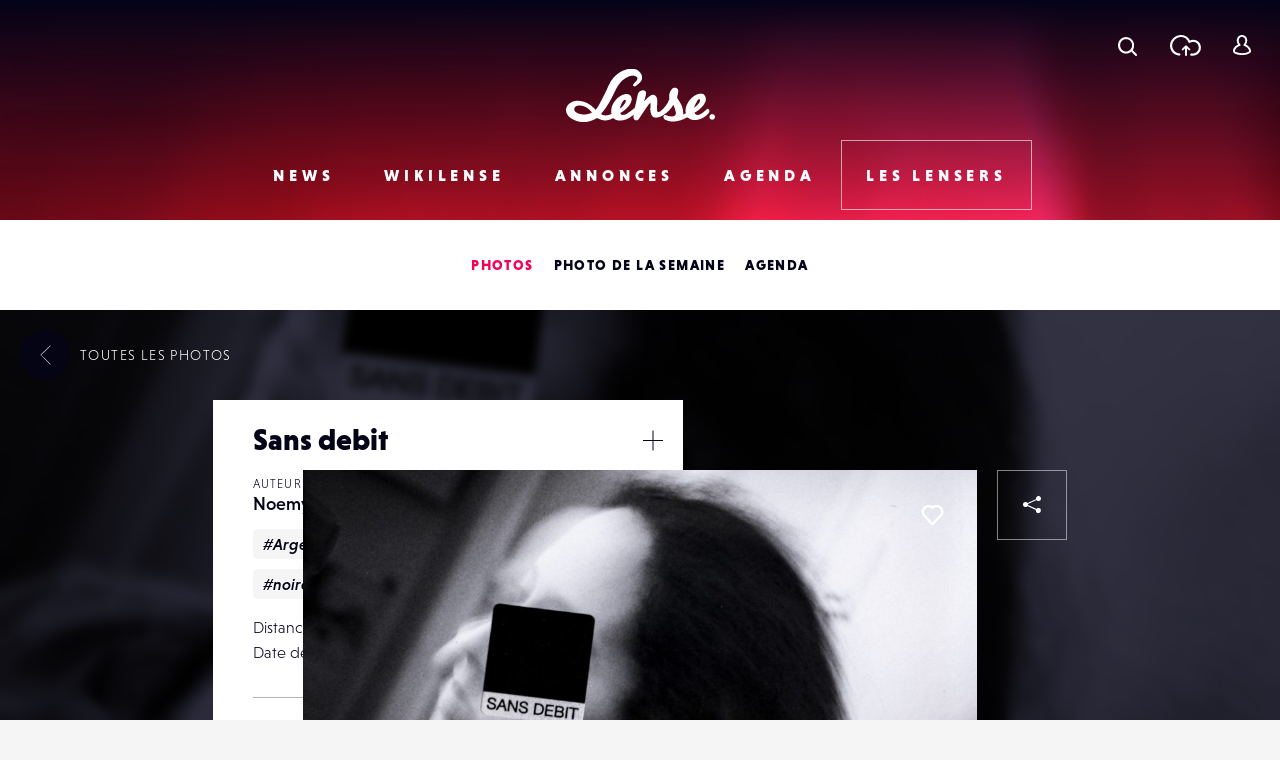

--- FILE ---
content_type: text/html; charset=UTF-8
request_url: https://www.lense.fr/wp-admin/admin-ajax.php
body_size: -72
content:
{"post_id":195206,"counted":false,"storage":[],"type":"post"}

--- FILE ---
content_type: text/html; charset=utf-8
request_url: https://www.google.com/recaptcha/api2/anchor?ar=1&k=6LehnQsUAAAAABNYyfLzUnaZTlkVTuZKBmGM04B1&co=aHR0cHM6Ly93d3cubGVuc2UuZnI6NDQz&hl=en&type=image&v=PoyoqOPhxBO7pBk68S4YbpHZ&theme=light&size=normal&anchor-ms=20000&execute-ms=30000&cb=y5g92ybv123g
body_size: 49531
content:
<!DOCTYPE HTML><html dir="ltr" lang="en"><head><meta http-equiv="Content-Type" content="text/html; charset=UTF-8">
<meta http-equiv="X-UA-Compatible" content="IE=edge">
<title>reCAPTCHA</title>
<style type="text/css">
/* cyrillic-ext */
@font-face {
  font-family: 'Roboto';
  font-style: normal;
  font-weight: 400;
  font-stretch: 100%;
  src: url(//fonts.gstatic.com/s/roboto/v48/KFO7CnqEu92Fr1ME7kSn66aGLdTylUAMa3GUBHMdazTgWw.woff2) format('woff2');
  unicode-range: U+0460-052F, U+1C80-1C8A, U+20B4, U+2DE0-2DFF, U+A640-A69F, U+FE2E-FE2F;
}
/* cyrillic */
@font-face {
  font-family: 'Roboto';
  font-style: normal;
  font-weight: 400;
  font-stretch: 100%;
  src: url(//fonts.gstatic.com/s/roboto/v48/KFO7CnqEu92Fr1ME7kSn66aGLdTylUAMa3iUBHMdazTgWw.woff2) format('woff2');
  unicode-range: U+0301, U+0400-045F, U+0490-0491, U+04B0-04B1, U+2116;
}
/* greek-ext */
@font-face {
  font-family: 'Roboto';
  font-style: normal;
  font-weight: 400;
  font-stretch: 100%;
  src: url(//fonts.gstatic.com/s/roboto/v48/KFO7CnqEu92Fr1ME7kSn66aGLdTylUAMa3CUBHMdazTgWw.woff2) format('woff2');
  unicode-range: U+1F00-1FFF;
}
/* greek */
@font-face {
  font-family: 'Roboto';
  font-style: normal;
  font-weight: 400;
  font-stretch: 100%;
  src: url(//fonts.gstatic.com/s/roboto/v48/KFO7CnqEu92Fr1ME7kSn66aGLdTylUAMa3-UBHMdazTgWw.woff2) format('woff2');
  unicode-range: U+0370-0377, U+037A-037F, U+0384-038A, U+038C, U+038E-03A1, U+03A3-03FF;
}
/* math */
@font-face {
  font-family: 'Roboto';
  font-style: normal;
  font-weight: 400;
  font-stretch: 100%;
  src: url(//fonts.gstatic.com/s/roboto/v48/KFO7CnqEu92Fr1ME7kSn66aGLdTylUAMawCUBHMdazTgWw.woff2) format('woff2');
  unicode-range: U+0302-0303, U+0305, U+0307-0308, U+0310, U+0312, U+0315, U+031A, U+0326-0327, U+032C, U+032F-0330, U+0332-0333, U+0338, U+033A, U+0346, U+034D, U+0391-03A1, U+03A3-03A9, U+03B1-03C9, U+03D1, U+03D5-03D6, U+03F0-03F1, U+03F4-03F5, U+2016-2017, U+2034-2038, U+203C, U+2040, U+2043, U+2047, U+2050, U+2057, U+205F, U+2070-2071, U+2074-208E, U+2090-209C, U+20D0-20DC, U+20E1, U+20E5-20EF, U+2100-2112, U+2114-2115, U+2117-2121, U+2123-214F, U+2190, U+2192, U+2194-21AE, U+21B0-21E5, U+21F1-21F2, U+21F4-2211, U+2213-2214, U+2216-22FF, U+2308-230B, U+2310, U+2319, U+231C-2321, U+2336-237A, U+237C, U+2395, U+239B-23B7, U+23D0, U+23DC-23E1, U+2474-2475, U+25AF, U+25B3, U+25B7, U+25BD, U+25C1, U+25CA, U+25CC, U+25FB, U+266D-266F, U+27C0-27FF, U+2900-2AFF, U+2B0E-2B11, U+2B30-2B4C, U+2BFE, U+3030, U+FF5B, U+FF5D, U+1D400-1D7FF, U+1EE00-1EEFF;
}
/* symbols */
@font-face {
  font-family: 'Roboto';
  font-style: normal;
  font-weight: 400;
  font-stretch: 100%;
  src: url(//fonts.gstatic.com/s/roboto/v48/KFO7CnqEu92Fr1ME7kSn66aGLdTylUAMaxKUBHMdazTgWw.woff2) format('woff2');
  unicode-range: U+0001-000C, U+000E-001F, U+007F-009F, U+20DD-20E0, U+20E2-20E4, U+2150-218F, U+2190, U+2192, U+2194-2199, U+21AF, U+21E6-21F0, U+21F3, U+2218-2219, U+2299, U+22C4-22C6, U+2300-243F, U+2440-244A, U+2460-24FF, U+25A0-27BF, U+2800-28FF, U+2921-2922, U+2981, U+29BF, U+29EB, U+2B00-2BFF, U+4DC0-4DFF, U+FFF9-FFFB, U+10140-1018E, U+10190-1019C, U+101A0, U+101D0-101FD, U+102E0-102FB, U+10E60-10E7E, U+1D2C0-1D2D3, U+1D2E0-1D37F, U+1F000-1F0FF, U+1F100-1F1AD, U+1F1E6-1F1FF, U+1F30D-1F30F, U+1F315, U+1F31C, U+1F31E, U+1F320-1F32C, U+1F336, U+1F378, U+1F37D, U+1F382, U+1F393-1F39F, U+1F3A7-1F3A8, U+1F3AC-1F3AF, U+1F3C2, U+1F3C4-1F3C6, U+1F3CA-1F3CE, U+1F3D4-1F3E0, U+1F3ED, U+1F3F1-1F3F3, U+1F3F5-1F3F7, U+1F408, U+1F415, U+1F41F, U+1F426, U+1F43F, U+1F441-1F442, U+1F444, U+1F446-1F449, U+1F44C-1F44E, U+1F453, U+1F46A, U+1F47D, U+1F4A3, U+1F4B0, U+1F4B3, U+1F4B9, U+1F4BB, U+1F4BF, U+1F4C8-1F4CB, U+1F4D6, U+1F4DA, U+1F4DF, U+1F4E3-1F4E6, U+1F4EA-1F4ED, U+1F4F7, U+1F4F9-1F4FB, U+1F4FD-1F4FE, U+1F503, U+1F507-1F50B, U+1F50D, U+1F512-1F513, U+1F53E-1F54A, U+1F54F-1F5FA, U+1F610, U+1F650-1F67F, U+1F687, U+1F68D, U+1F691, U+1F694, U+1F698, U+1F6AD, U+1F6B2, U+1F6B9-1F6BA, U+1F6BC, U+1F6C6-1F6CF, U+1F6D3-1F6D7, U+1F6E0-1F6EA, U+1F6F0-1F6F3, U+1F6F7-1F6FC, U+1F700-1F7FF, U+1F800-1F80B, U+1F810-1F847, U+1F850-1F859, U+1F860-1F887, U+1F890-1F8AD, U+1F8B0-1F8BB, U+1F8C0-1F8C1, U+1F900-1F90B, U+1F93B, U+1F946, U+1F984, U+1F996, U+1F9E9, U+1FA00-1FA6F, U+1FA70-1FA7C, U+1FA80-1FA89, U+1FA8F-1FAC6, U+1FACE-1FADC, U+1FADF-1FAE9, U+1FAF0-1FAF8, U+1FB00-1FBFF;
}
/* vietnamese */
@font-face {
  font-family: 'Roboto';
  font-style: normal;
  font-weight: 400;
  font-stretch: 100%;
  src: url(//fonts.gstatic.com/s/roboto/v48/KFO7CnqEu92Fr1ME7kSn66aGLdTylUAMa3OUBHMdazTgWw.woff2) format('woff2');
  unicode-range: U+0102-0103, U+0110-0111, U+0128-0129, U+0168-0169, U+01A0-01A1, U+01AF-01B0, U+0300-0301, U+0303-0304, U+0308-0309, U+0323, U+0329, U+1EA0-1EF9, U+20AB;
}
/* latin-ext */
@font-face {
  font-family: 'Roboto';
  font-style: normal;
  font-weight: 400;
  font-stretch: 100%;
  src: url(//fonts.gstatic.com/s/roboto/v48/KFO7CnqEu92Fr1ME7kSn66aGLdTylUAMa3KUBHMdazTgWw.woff2) format('woff2');
  unicode-range: U+0100-02BA, U+02BD-02C5, U+02C7-02CC, U+02CE-02D7, U+02DD-02FF, U+0304, U+0308, U+0329, U+1D00-1DBF, U+1E00-1E9F, U+1EF2-1EFF, U+2020, U+20A0-20AB, U+20AD-20C0, U+2113, U+2C60-2C7F, U+A720-A7FF;
}
/* latin */
@font-face {
  font-family: 'Roboto';
  font-style: normal;
  font-weight: 400;
  font-stretch: 100%;
  src: url(//fonts.gstatic.com/s/roboto/v48/KFO7CnqEu92Fr1ME7kSn66aGLdTylUAMa3yUBHMdazQ.woff2) format('woff2');
  unicode-range: U+0000-00FF, U+0131, U+0152-0153, U+02BB-02BC, U+02C6, U+02DA, U+02DC, U+0304, U+0308, U+0329, U+2000-206F, U+20AC, U+2122, U+2191, U+2193, U+2212, U+2215, U+FEFF, U+FFFD;
}
/* cyrillic-ext */
@font-face {
  font-family: 'Roboto';
  font-style: normal;
  font-weight: 500;
  font-stretch: 100%;
  src: url(//fonts.gstatic.com/s/roboto/v48/KFO7CnqEu92Fr1ME7kSn66aGLdTylUAMa3GUBHMdazTgWw.woff2) format('woff2');
  unicode-range: U+0460-052F, U+1C80-1C8A, U+20B4, U+2DE0-2DFF, U+A640-A69F, U+FE2E-FE2F;
}
/* cyrillic */
@font-face {
  font-family: 'Roboto';
  font-style: normal;
  font-weight: 500;
  font-stretch: 100%;
  src: url(//fonts.gstatic.com/s/roboto/v48/KFO7CnqEu92Fr1ME7kSn66aGLdTylUAMa3iUBHMdazTgWw.woff2) format('woff2');
  unicode-range: U+0301, U+0400-045F, U+0490-0491, U+04B0-04B1, U+2116;
}
/* greek-ext */
@font-face {
  font-family: 'Roboto';
  font-style: normal;
  font-weight: 500;
  font-stretch: 100%;
  src: url(//fonts.gstatic.com/s/roboto/v48/KFO7CnqEu92Fr1ME7kSn66aGLdTylUAMa3CUBHMdazTgWw.woff2) format('woff2');
  unicode-range: U+1F00-1FFF;
}
/* greek */
@font-face {
  font-family: 'Roboto';
  font-style: normal;
  font-weight: 500;
  font-stretch: 100%;
  src: url(//fonts.gstatic.com/s/roboto/v48/KFO7CnqEu92Fr1ME7kSn66aGLdTylUAMa3-UBHMdazTgWw.woff2) format('woff2');
  unicode-range: U+0370-0377, U+037A-037F, U+0384-038A, U+038C, U+038E-03A1, U+03A3-03FF;
}
/* math */
@font-face {
  font-family: 'Roboto';
  font-style: normal;
  font-weight: 500;
  font-stretch: 100%;
  src: url(//fonts.gstatic.com/s/roboto/v48/KFO7CnqEu92Fr1ME7kSn66aGLdTylUAMawCUBHMdazTgWw.woff2) format('woff2');
  unicode-range: U+0302-0303, U+0305, U+0307-0308, U+0310, U+0312, U+0315, U+031A, U+0326-0327, U+032C, U+032F-0330, U+0332-0333, U+0338, U+033A, U+0346, U+034D, U+0391-03A1, U+03A3-03A9, U+03B1-03C9, U+03D1, U+03D5-03D6, U+03F0-03F1, U+03F4-03F5, U+2016-2017, U+2034-2038, U+203C, U+2040, U+2043, U+2047, U+2050, U+2057, U+205F, U+2070-2071, U+2074-208E, U+2090-209C, U+20D0-20DC, U+20E1, U+20E5-20EF, U+2100-2112, U+2114-2115, U+2117-2121, U+2123-214F, U+2190, U+2192, U+2194-21AE, U+21B0-21E5, U+21F1-21F2, U+21F4-2211, U+2213-2214, U+2216-22FF, U+2308-230B, U+2310, U+2319, U+231C-2321, U+2336-237A, U+237C, U+2395, U+239B-23B7, U+23D0, U+23DC-23E1, U+2474-2475, U+25AF, U+25B3, U+25B7, U+25BD, U+25C1, U+25CA, U+25CC, U+25FB, U+266D-266F, U+27C0-27FF, U+2900-2AFF, U+2B0E-2B11, U+2B30-2B4C, U+2BFE, U+3030, U+FF5B, U+FF5D, U+1D400-1D7FF, U+1EE00-1EEFF;
}
/* symbols */
@font-face {
  font-family: 'Roboto';
  font-style: normal;
  font-weight: 500;
  font-stretch: 100%;
  src: url(//fonts.gstatic.com/s/roboto/v48/KFO7CnqEu92Fr1ME7kSn66aGLdTylUAMaxKUBHMdazTgWw.woff2) format('woff2');
  unicode-range: U+0001-000C, U+000E-001F, U+007F-009F, U+20DD-20E0, U+20E2-20E4, U+2150-218F, U+2190, U+2192, U+2194-2199, U+21AF, U+21E6-21F0, U+21F3, U+2218-2219, U+2299, U+22C4-22C6, U+2300-243F, U+2440-244A, U+2460-24FF, U+25A0-27BF, U+2800-28FF, U+2921-2922, U+2981, U+29BF, U+29EB, U+2B00-2BFF, U+4DC0-4DFF, U+FFF9-FFFB, U+10140-1018E, U+10190-1019C, U+101A0, U+101D0-101FD, U+102E0-102FB, U+10E60-10E7E, U+1D2C0-1D2D3, U+1D2E0-1D37F, U+1F000-1F0FF, U+1F100-1F1AD, U+1F1E6-1F1FF, U+1F30D-1F30F, U+1F315, U+1F31C, U+1F31E, U+1F320-1F32C, U+1F336, U+1F378, U+1F37D, U+1F382, U+1F393-1F39F, U+1F3A7-1F3A8, U+1F3AC-1F3AF, U+1F3C2, U+1F3C4-1F3C6, U+1F3CA-1F3CE, U+1F3D4-1F3E0, U+1F3ED, U+1F3F1-1F3F3, U+1F3F5-1F3F7, U+1F408, U+1F415, U+1F41F, U+1F426, U+1F43F, U+1F441-1F442, U+1F444, U+1F446-1F449, U+1F44C-1F44E, U+1F453, U+1F46A, U+1F47D, U+1F4A3, U+1F4B0, U+1F4B3, U+1F4B9, U+1F4BB, U+1F4BF, U+1F4C8-1F4CB, U+1F4D6, U+1F4DA, U+1F4DF, U+1F4E3-1F4E6, U+1F4EA-1F4ED, U+1F4F7, U+1F4F9-1F4FB, U+1F4FD-1F4FE, U+1F503, U+1F507-1F50B, U+1F50D, U+1F512-1F513, U+1F53E-1F54A, U+1F54F-1F5FA, U+1F610, U+1F650-1F67F, U+1F687, U+1F68D, U+1F691, U+1F694, U+1F698, U+1F6AD, U+1F6B2, U+1F6B9-1F6BA, U+1F6BC, U+1F6C6-1F6CF, U+1F6D3-1F6D7, U+1F6E0-1F6EA, U+1F6F0-1F6F3, U+1F6F7-1F6FC, U+1F700-1F7FF, U+1F800-1F80B, U+1F810-1F847, U+1F850-1F859, U+1F860-1F887, U+1F890-1F8AD, U+1F8B0-1F8BB, U+1F8C0-1F8C1, U+1F900-1F90B, U+1F93B, U+1F946, U+1F984, U+1F996, U+1F9E9, U+1FA00-1FA6F, U+1FA70-1FA7C, U+1FA80-1FA89, U+1FA8F-1FAC6, U+1FACE-1FADC, U+1FADF-1FAE9, U+1FAF0-1FAF8, U+1FB00-1FBFF;
}
/* vietnamese */
@font-face {
  font-family: 'Roboto';
  font-style: normal;
  font-weight: 500;
  font-stretch: 100%;
  src: url(//fonts.gstatic.com/s/roboto/v48/KFO7CnqEu92Fr1ME7kSn66aGLdTylUAMa3OUBHMdazTgWw.woff2) format('woff2');
  unicode-range: U+0102-0103, U+0110-0111, U+0128-0129, U+0168-0169, U+01A0-01A1, U+01AF-01B0, U+0300-0301, U+0303-0304, U+0308-0309, U+0323, U+0329, U+1EA0-1EF9, U+20AB;
}
/* latin-ext */
@font-face {
  font-family: 'Roboto';
  font-style: normal;
  font-weight: 500;
  font-stretch: 100%;
  src: url(//fonts.gstatic.com/s/roboto/v48/KFO7CnqEu92Fr1ME7kSn66aGLdTylUAMa3KUBHMdazTgWw.woff2) format('woff2');
  unicode-range: U+0100-02BA, U+02BD-02C5, U+02C7-02CC, U+02CE-02D7, U+02DD-02FF, U+0304, U+0308, U+0329, U+1D00-1DBF, U+1E00-1E9F, U+1EF2-1EFF, U+2020, U+20A0-20AB, U+20AD-20C0, U+2113, U+2C60-2C7F, U+A720-A7FF;
}
/* latin */
@font-face {
  font-family: 'Roboto';
  font-style: normal;
  font-weight: 500;
  font-stretch: 100%;
  src: url(//fonts.gstatic.com/s/roboto/v48/KFO7CnqEu92Fr1ME7kSn66aGLdTylUAMa3yUBHMdazQ.woff2) format('woff2');
  unicode-range: U+0000-00FF, U+0131, U+0152-0153, U+02BB-02BC, U+02C6, U+02DA, U+02DC, U+0304, U+0308, U+0329, U+2000-206F, U+20AC, U+2122, U+2191, U+2193, U+2212, U+2215, U+FEFF, U+FFFD;
}
/* cyrillic-ext */
@font-face {
  font-family: 'Roboto';
  font-style: normal;
  font-weight: 900;
  font-stretch: 100%;
  src: url(//fonts.gstatic.com/s/roboto/v48/KFO7CnqEu92Fr1ME7kSn66aGLdTylUAMa3GUBHMdazTgWw.woff2) format('woff2');
  unicode-range: U+0460-052F, U+1C80-1C8A, U+20B4, U+2DE0-2DFF, U+A640-A69F, U+FE2E-FE2F;
}
/* cyrillic */
@font-face {
  font-family: 'Roboto';
  font-style: normal;
  font-weight: 900;
  font-stretch: 100%;
  src: url(//fonts.gstatic.com/s/roboto/v48/KFO7CnqEu92Fr1ME7kSn66aGLdTylUAMa3iUBHMdazTgWw.woff2) format('woff2');
  unicode-range: U+0301, U+0400-045F, U+0490-0491, U+04B0-04B1, U+2116;
}
/* greek-ext */
@font-face {
  font-family: 'Roboto';
  font-style: normal;
  font-weight: 900;
  font-stretch: 100%;
  src: url(//fonts.gstatic.com/s/roboto/v48/KFO7CnqEu92Fr1ME7kSn66aGLdTylUAMa3CUBHMdazTgWw.woff2) format('woff2');
  unicode-range: U+1F00-1FFF;
}
/* greek */
@font-face {
  font-family: 'Roboto';
  font-style: normal;
  font-weight: 900;
  font-stretch: 100%;
  src: url(//fonts.gstatic.com/s/roboto/v48/KFO7CnqEu92Fr1ME7kSn66aGLdTylUAMa3-UBHMdazTgWw.woff2) format('woff2');
  unicode-range: U+0370-0377, U+037A-037F, U+0384-038A, U+038C, U+038E-03A1, U+03A3-03FF;
}
/* math */
@font-face {
  font-family: 'Roboto';
  font-style: normal;
  font-weight: 900;
  font-stretch: 100%;
  src: url(//fonts.gstatic.com/s/roboto/v48/KFO7CnqEu92Fr1ME7kSn66aGLdTylUAMawCUBHMdazTgWw.woff2) format('woff2');
  unicode-range: U+0302-0303, U+0305, U+0307-0308, U+0310, U+0312, U+0315, U+031A, U+0326-0327, U+032C, U+032F-0330, U+0332-0333, U+0338, U+033A, U+0346, U+034D, U+0391-03A1, U+03A3-03A9, U+03B1-03C9, U+03D1, U+03D5-03D6, U+03F0-03F1, U+03F4-03F5, U+2016-2017, U+2034-2038, U+203C, U+2040, U+2043, U+2047, U+2050, U+2057, U+205F, U+2070-2071, U+2074-208E, U+2090-209C, U+20D0-20DC, U+20E1, U+20E5-20EF, U+2100-2112, U+2114-2115, U+2117-2121, U+2123-214F, U+2190, U+2192, U+2194-21AE, U+21B0-21E5, U+21F1-21F2, U+21F4-2211, U+2213-2214, U+2216-22FF, U+2308-230B, U+2310, U+2319, U+231C-2321, U+2336-237A, U+237C, U+2395, U+239B-23B7, U+23D0, U+23DC-23E1, U+2474-2475, U+25AF, U+25B3, U+25B7, U+25BD, U+25C1, U+25CA, U+25CC, U+25FB, U+266D-266F, U+27C0-27FF, U+2900-2AFF, U+2B0E-2B11, U+2B30-2B4C, U+2BFE, U+3030, U+FF5B, U+FF5D, U+1D400-1D7FF, U+1EE00-1EEFF;
}
/* symbols */
@font-face {
  font-family: 'Roboto';
  font-style: normal;
  font-weight: 900;
  font-stretch: 100%;
  src: url(//fonts.gstatic.com/s/roboto/v48/KFO7CnqEu92Fr1ME7kSn66aGLdTylUAMaxKUBHMdazTgWw.woff2) format('woff2');
  unicode-range: U+0001-000C, U+000E-001F, U+007F-009F, U+20DD-20E0, U+20E2-20E4, U+2150-218F, U+2190, U+2192, U+2194-2199, U+21AF, U+21E6-21F0, U+21F3, U+2218-2219, U+2299, U+22C4-22C6, U+2300-243F, U+2440-244A, U+2460-24FF, U+25A0-27BF, U+2800-28FF, U+2921-2922, U+2981, U+29BF, U+29EB, U+2B00-2BFF, U+4DC0-4DFF, U+FFF9-FFFB, U+10140-1018E, U+10190-1019C, U+101A0, U+101D0-101FD, U+102E0-102FB, U+10E60-10E7E, U+1D2C0-1D2D3, U+1D2E0-1D37F, U+1F000-1F0FF, U+1F100-1F1AD, U+1F1E6-1F1FF, U+1F30D-1F30F, U+1F315, U+1F31C, U+1F31E, U+1F320-1F32C, U+1F336, U+1F378, U+1F37D, U+1F382, U+1F393-1F39F, U+1F3A7-1F3A8, U+1F3AC-1F3AF, U+1F3C2, U+1F3C4-1F3C6, U+1F3CA-1F3CE, U+1F3D4-1F3E0, U+1F3ED, U+1F3F1-1F3F3, U+1F3F5-1F3F7, U+1F408, U+1F415, U+1F41F, U+1F426, U+1F43F, U+1F441-1F442, U+1F444, U+1F446-1F449, U+1F44C-1F44E, U+1F453, U+1F46A, U+1F47D, U+1F4A3, U+1F4B0, U+1F4B3, U+1F4B9, U+1F4BB, U+1F4BF, U+1F4C8-1F4CB, U+1F4D6, U+1F4DA, U+1F4DF, U+1F4E3-1F4E6, U+1F4EA-1F4ED, U+1F4F7, U+1F4F9-1F4FB, U+1F4FD-1F4FE, U+1F503, U+1F507-1F50B, U+1F50D, U+1F512-1F513, U+1F53E-1F54A, U+1F54F-1F5FA, U+1F610, U+1F650-1F67F, U+1F687, U+1F68D, U+1F691, U+1F694, U+1F698, U+1F6AD, U+1F6B2, U+1F6B9-1F6BA, U+1F6BC, U+1F6C6-1F6CF, U+1F6D3-1F6D7, U+1F6E0-1F6EA, U+1F6F0-1F6F3, U+1F6F7-1F6FC, U+1F700-1F7FF, U+1F800-1F80B, U+1F810-1F847, U+1F850-1F859, U+1F860-1F887, U+1F890-1F8AD, U+1F8B0-1F8BB, U+1F8C0-1F8C1, U+1F900-1F90B, U+1F93B, U+1F946, U+1F984, U+1F996, U+1F9E9, U+1FA00-1FA6F, U+1FA70-1FA7C, U+1FA80-1FA89, U+1FA8F-1FAC6, U+1FACE-1FADC, U+1FADF-1FAE9, U+1FAF0-1FAF8, U+1FB00-1FBFF;
}
/* vietnamese */
@font-face {
  font-family: 'Roboto';
  font-style: normal;
  font-weight: 900;
  font-stretch: 100%;
  src: url(//fonts.gstatic.com/s/roboto/v48/KFO7CnqEu92Fr1ME7kSn66aGLdTylUAMa3OUBHMdazTgWw.woff2) format('woff2');
  unicode-range: U+0102-0103, U+0110-0111, U+0128-0129, U+0168-0169, U+01A0-01A1, U+01AF-01B0, U+0300-0301, U+0303-0304, U+0308-0309, U+0323, U+0329, U+1EA0-1EF9, U+20AB;
}
/* latin-ext */
@font-face {
  font-family: 'Roboto';
  font-style: normal;
  font-weight: 900;
  font-stretch: 100%;
  src: url(//fonts.gstatic.com/s/roboto/v48/KFO7CnqEu92Fr1ME7kSn66aGLdTylUAMa3KUBHMdazTgWw.woff2) format('woff2');
  unicode-range: U+0100-02BA, U+02BD-02C5, U+02C7-02CC, U+02CE-02D7, U+02DD-02FF, U+0304, U+0308, U+0329, U+1D00-1DBF, U+1E00-1E9F, U+1EF2-1EFF, U+2020, U+20A0-20AB, U+20AD-20C0, U+2113, U+2C60-2C7F, U+A720-A7FF;
}
/* latin */
@font-face {
  font-family: 'Roboto';
  font-style: normal;
  font-weight: 900;
  font-stretch: 100%;
  src: url(//fonts.gstatic.com/s/roboto/v48/KFO7CnqEu92Fr1ME7kSn66aGLdTylUAMa3yUBHMdazQ.woff2) format('woff2');
  unicode-range: U+0000-00FF, U+0131, U+0152-0153, U+02BB-02BC, U+02C6, U+02DA, U+02DC, U+0304, U+0308, U+0329, U+2000-206F, U+20AC, U+2122, U+2191, U+2193, U+2212, U+2215, U+FEFF, U+FFFD;
}

</style>
<link rel="stylesheet" type="text/css" href="https://www.gstatic.com/recaptcha/releases/PoyoqOPhxBO7pBk68S4YbpHZ/styles__ltr.css">
<script nonce="_exdPADUtwhaD2-bDozZcg" type="text/javascript">window['__recaptcha_api'] = 'https://www.google.com/recaptcha/api2/';</script>
<script type="text/javascript" src="https://www.gstatic.com/recaptcha/releases/PoyoqOPhxBO7pBk68S4YbpHZ/recaptcha__en.js" nonce="_exdPADUtwhaD2-bDozZcg">
      
    </script></head>
<body><div id="rc-anchor-alert" class="rc-anchor-alert"></div>
<input type="hidden" id="recaptcha-token" value="[base64]">
<script type="text/javascript" nonce="_exdPADUtwhaD2-bDozZcg">
      recaptcha.anchor.Main.init("[\x22ainput\x22,[\x22bgdata\x22,\x22\x22,\[base64]/[base64]/bmV3IFpbdF0obVswXSk6Sz09Mj9uZXcgWlt0XShtWzBdLG1bMV0pOks9PTM/bmV3IFpbdF0obVswXSxtWzFdLG1bMl0pOks9PTQ/[base64]/[base64]/[base64]/[base64]/[base64]/[base64]/[base64]/[base64]/[base64]/[base64]/[base64]/[base64]/[base64]/[base64]\\u003d\\u003d\x22,\[base64]\x22,\x22D8OWwo3DjMOfwrTCmnbDtsK3ejZcwo/DqGVFFsOqwopiwqHCo8O8w4VIw5dhwqfCr1RDVw/CicOiPCJUw63CqMKaPxRBwqDCrGbCggAePBrCsWwyHi7CvWXCvClOElfCqsO8w7zCvT7CuGUsL8Omw5MGG8OEwocfw6fCgMOQPiVDwq7CjXvCnxrDgWrCjwsiZcONOMOowrU6w4jDihBowqTCo8Kew4bCvhvCsBJADxTChsO2w7AWI01/DcKZw6jDlQHDlDxiQRnDvMK+w6bClMOfc8O4w7fCnxotw4BIQVczLUTDpMO2fcKmw6BEw6TCuQnDgXDDjGxIccK7fWksV15hW8K+O8Oiw57Ckx/CmsKGw7FrwpbDkhfDqsOLV8O3E8OQJlFobmg8w74pYkHCqsKvXFgIw5TDo1t7WMO9R1/[base64]/DvsKXw7bDlcK1w4lKwpHCtcOFWMOsKsO+w7VmwrM5wrYmEGXDg8Oad8Ogw5gWw71iwrsXNSVnw4Baw6N3CcONCn16wqjDu8OVw4jDocK1SDjDviXDmQvDg1PCtsKLJsOQPx/[base64]/[base64]/QTfCr8KgwpQDwp4GVsO7GcKjJCZXDMOFwrhCwp1cw57CvcOdY8OwCHLDlMONNcKxwoPCvSRZw7rDsVLCqTzCv8Oww6vDocONwp83w5MzFQElwqU/dA9NwqfDsMOxMsKLw5vCgMKqw58GMsKcDjhRw6EvLcKiw6Ugw4VPR8Kkw6ZTw6IZworChcOYGw3Dkw/ChcOaw5/[base64]/CsWE3wowKw6NQBcKpWMKEw7Fowqshwp3CuWvDn1cLw7vDuy/CvkPDkjgCwpbDrsKFwrhWYzXDiSbDs8Orw7YFw7nDh8KLwoDCtU7CisOLwrjDgsKwwqM8BzbCtV3DjSwhEmLDjEwUw6Mvw43CgybCiUrCk8KbwqbCmg80wr/CvsKow4gXfsORw6tmPWTDmlwGb8KNw6tPw5HClMOnwqjDgsODOiTDq8KwwqLCpDvDmMK5NMKrw47Ck8Kcwr/ClhIXHcKVa35aw5ZFw7RYwpMnwrBuw4XDh1wgK8O7wopYw4hbDUsrwo3DgDfDuMKiwpbClw7Dk8O/w4fDmsOLCVBcOmxgNUUnHsOTw4nDvMKdw5F1CnQzGsKCwr4Ec1/DjktERGTDvTtfH2gowqHDg8KIDhVYwrhyw4dTw6DDiFfDg8OFET7Dr8Kxw6NHwq47wqRnw4/CrRQBGMK1Y8Kcwpt+w4odK8OBTG4IBGbDhBTDtsKLw6TCumIGw6PCqnLCgMKSBBTCmMOJF8OVw5M9XGXDuiUfexTCrsKnf8O+w4QFwpJNIQ9Lw5XDucK/BsKCwqJ8wrDCtsOqCcOtCzsKwq5/ZsKNwo7ClBvCq8OjacKXbHrDv3EqC8OSwpEiw6XDn8KACXhHb150wr48wpYkEcKPwpg2wqPDsWxXwq/CkVdJwq/[base64]/wpnDj2VTw6t4w40sw4UYScKvV8KOGwjDoMKNw4dHIhVaSMOjJhsMT8KOwqpqRcOQesO/WcK4VAPDoEZUD8KQwq1tw5LDlMK4wonDqMKKCwcNwq5bHcOqwrXDqcKzd8KBDMKiw6Rmw4tlwp3DoQvDvsKJTnkYaCTCun3CkEYYRUZRSX/DgTTDoE3DkMObUxM7acKhwovDnkrDjAPDgMONwqnCvcOow49Sw7NYEX/DtV3CoWDDuAbDgA/CoMORJcK6UcK+w7TDkU0KZlXCocOvwp5+w5NbYmTCuh0jGiVMw4V4KBNfwokrw6LDl8Ofwpd3SsKwwo9/IGlXJXTDscKJNsOSQ8OoXDk2wpdmLMOXYmVAwqo4w4Icw6DDm8KDw4BxRAbCucKGw5bDkV58TnsBacOPZzrCo8OdwosAZcKIaBw1EMOHCMObwpAxBD00VsONW1/DsQbCtsKDw4PCk8OcQ8OiwpYVw6fDkcK9IQnCj8KGdcK2XhlefcO9CXPCgzYew73DoyjCiVnDrRPChyPDinFNwrvDjDnCicOKIwJMDcKdwroYw7AZw47Ckzwrw5tJF8KNYxfCnMKWDcOTSD3CqSzDrjIDFwc0A8OBLcOhw7waw4x3Q8OiwobDp0YtGw/DkcKUwoxdIsOqP1zCqcOZwoTCs8KvwrdhwqNiQCkYNwTDjxrDpD3DvWfCuMOyQMOTRsKlAHPDjcKQSGLDqit0ShnCosKcEsKpw4YLa3V8U8KLfsOqwqEWT8OCw7TDtEpwLAnCkUJNwqwUw7LClQnDtnBRw6Y3wqzCr3LCi8KAcsKCwqHCqCt4wrHDvnVEbcO+a2o/wq5Nw54zwoNXwqEtNsOKBMOiCcODZ8OWbcOHw5HDjhDCjgnClMOawrfCvMK7LH/DsDQqwq/CrsOswrDCh8KLGgFCwqN2w6nDgyQCXMOZwp3CkEwwwo4OwrQsQ8O2w7jCsUAqE1AFCcObBsO2woQpGsKgWXjCksK3OMOMMcOawrQObsOLYMKww6R/RQbCk33DngdEw71iQQnDssK3YMKWwqE2TcODbcK4MVPCpMOBU8Krw5zChMKtGlJJwrlOwrbDsHRRwpfDgwAXwr/CgMKjO1NFDx5XY8ObEE3Ciid7ckt6XRjDjzHCk8OPJWtjw6JoGsOTBcK3Q8Olwq52wqDCoHVVOR7DpSgGWwVJwqFTT3PDj8OtPlnDr3YSwopsHSoJwpDDosOIw4/Dj8Ozw703wovClg5Jw4bDs8OwwrfDicO9VxEEKcOQVHzCusOMacK0EiHDggYIw43Ch8OWw47DscKDw7MxXMOLfzTDhsOowrwwwrTDsE7CqMOjRsKeKcOhDcORel0Uwo8VK8ObcGfDrsKQIw/CkibCmCsXf8O2w44gwqVKwqluw59CwolMw5IDcxY2w50Iw65cGFXDqsKHUMOVScKiIcKTXcOfe0XCoio9wo5vfgnCl8OgKHg6fcKtQ2/CjcOad8OHwr/[base64]/[base64]/flXDgiXCisKfeWPCnit0TsOTfz3DgsOaD8ObH8Ouw7YaM8O2w5PCjMKOwoPDoApHKy/DgS4ZwrRDwoAcXMKYwoPCrcKOw4oaw47Cgwsow6jCrsKvwrzDmkQrwrRlwoVxJcKhw6/CkT3Ck3rCgcOKAsKxw7zDrMO8O8Onw7bDnMOhw5svw6xXeW7DsMKNPA1cwqvCm8OlwqnDq8KUwod7wrPDtcOEwrJNw4/Cq8Oowp/Cn8OMch0VDXbDp8KCAcOKcj3Djwc7GnLChShqw5XCnQXCr8Oyw4F4wpwUI01ifMKhw4keAENcwq3CpjI+w4vDgsOUVz5RwowBw7/DgMOvCcOkw67DtGE+w6/DmsO1IkzCk8Oyw47CgC1FD1dyw7hRMcKLEAPCmiPDosKOHcKKR8OIwqTDihPCkcOTdsKUwr3ChsKAZMOnwoZywrDDpRhefMKDwoBhGgjCkUnDgcOfwqrDjMOdw5BMwqPDm3V+MsKAw5xxwqJvw54vw67CicK1AMKmwr/Do8KPeWosTS7DsWRZDcKAwoELa3cxfUfDpHXDm8K9w5AuO8K8w54yZMK5w7rCksKoAMKhwo9qwoVpwofCp1PCrxLDkMOsPsK/[base64]/VMKGcEkiMMOMGD4hw7rCpsKUFzvDrcOiwqrDlSYEwqDDjsOww7A3w5XDpMO5M8OCTRM0wq/CpifDq141wrfCkhFnw4jDhMKWd0g+GsOsYjt5cFDDisKMesOAwpnDhMO1aHUcwplvLsKQV8OeV8OQWsK9McOww7/DrsOWASDClw4hw4fCrsKNQcKFw4xYw4DDuMOlAhNyasOnwovCtcOBaQc3TMOZwoB+w7rDkVTCg8Kgwo95W8KFTsOZBMKDwpDChMOiekduw5Yuw4A/[base64]/DvMOAJcKrwrgkwr7DrnHDn8K0w5TDkizCsMOMQDglw5vDtg4RUx18f0FoSmhCw7fDgVp+FMOiQcKrOxUxXsKxw4TDqUlUdk7CkSVrQHcBL3nDrlLCjg7ChCbCosK1CcOodcKpD8KPJ8OzCEA9Nz1TZcK/UFZHw7XCncOFe8Kdwqlew6gjw7nDqMOUwppywrTDg37CkMOeMcK4wpZRFSAsDxvCljoaAzrDlijCtX0ewq8Sw4XCoxQDTMKWPMOYc8Kfw4/DqHp7KUXCoMKvwrEzw6c7wrnClsKZwpFwZg52AcK+esKAwrxAw4FIwrAETMK1wqNhw51twqwBw4vDvMO9DsOBQSlDwp/CscOTI8K1JxjDsMK/w4XDisKww6cwBcKHw4nCq3/[base64]/JgsrbMKvIjbDjMKvwps+wp1Dwos8w63DucOpVsOUw5jCk8KQw640dT3CksKYwojCuMOPKSpuwrPDtsKVOgLCksO/[base64]/[base64]/DjcK0EEDCo0fCpMOkwrZsGRNCwqVCw7Jpw7/CkcOVw4jDj8KHXcOrUEsCwq1Tw6VFwpxOw7nDhcOUWyrCmsK1P1/Ctz7DiD7Dv8OEw6bCjsOGUcK2FcO9w4QtE8O8IMKdw4s2R2HCvEbDhcKnw6PDqVYDGcKiw4cWVWYSRg48w7HCrk7DumIpKwDDqFvCosKtw6nDmMKMw7LCjXl3wqvDrEPDl8OKw7XDjF1dw5VoIsOMw4jCo0sAwo/[base64]/O8OewqwSw4g6w4/DrMOqwqIOwpTDo8KWw6xvw4jCuMOrwpDClcK2w65dKW7Dn8OKH8OIwqTDqXJQwofCkXh9w4ABw7o4DsK4w7MSw5xNw6vDgRBFw5XDhMO9SiXCiwszbDcaw6EML8KIcBRHwp1Cw7/CtcK5KcKZHMOJaRjDrcKNZjLCvsKjIHc+CsO7w5LCuQXDjXAgZ8KBd2TCpMKwfjcNYcOZw6XDnMOzGXRKw5jDsDLDmcOGwrvCjMOxw5I8wovCnRsnw79Uwopsw58fZzDCicK1wokvwqNfO1ghw68bLMO6w5DDnTxQBMOMSsKZG8K4w6DDpMO0B8K/NcO3w4jCvivDvV/CvSfCrcK5wqLCjMKaPUHDqHhjc8O3w7XCgW15QwZiY1dhScOBwqEMAB9cBGAmw7E1w5wrwpd4DcOow4UfDMOuwqE/[base64]/CMK0JcKnw4PCk3wiBmzCrxh3YsKOGsKxw6ZbOjnClcOIOghDfypcbDIcEsOBbmvChGzDkWUBw4XDkEhewphXwqfClE3DqAVFBWjDjsO4ZXDDq3Jew5rDpSTDmsOFesKzbhxbw6vCgVfCmmgDwqHCn8O6dcOLFsOCw5PDksOsdUhPGF3CssOlOy/[base64]/CjjDDr1xqCn/DlsKswrTCo8OLPhTCiRvCk8OCw6nDoSvDgsOOw6hxfSPCvVdzBkPCqcKVVH9xw7/CisKrU1AxecKuUmTDssKJR27Dv8Kmw7MmdmZENcOHNcKUVjVEK37DsG3CnGAyw5bDk8KTwoN6WybCr0tdGMK1w6zCsHbCj0TCisKhXsKqwq0TMMKoIH5/wrx5RMOnKgF4wpXDmXU8WF1cw63Djnc8wpgjw5hDcUxWDcKqw518w5IzUcKGw7AkHMKgKsKGMCTDjsOSbA1Mw77CssOgcBgeGBrDjMOHw7xOMDQhw7QQwrPDjsK4fsO1w6Qyw7jDmlnDicKMwofDp8OgBMO+UMOmw7LDtcKjTsKzV8KowqzCnCXDqH3CjXV1Cw/DhcOGwq3DthbCscOQwoFQw4zDilc+w7jDqis8fsK7XmLDnGzDqgnDnBDCrsKiw5EATcK4Z8O+G8K0M8OawqXCi8KUw5Fdw7N7w4F/TkjDrlfDssKCS8Onw4E5w5rDpl/Dg8OfX0I2JsOBGMKxJTLCpcOPLxo4NMOnwphtPlbDpHFswpoGW8KAPWoFw6rDvXLCkcOQwrNmG8OXwoDCn0k0wp5hSMOUNCTCsmPDnGcnYyjCjsO+w4zCiiUBZWEjHsKIwrwgwrJBw7zDsWg1JzHCixzDt8KzcyzDqMOdwqMqw5M/wqwbwq95dMKeR1dbTMOCwqvCjmsfw4TDocOmwqIwfMKZPMOrw58MwqDCrDbCn8K0woDCksOlwpRdw73DkMKxVzV7w73Co8KTw7EcTMO2YwcAw6wNNkrDhcOsw5Z7csObbmN/[base64]/DnmtgacOpOgRow5onw4AKCk3CtDR4w5Jqw6DDlsKxwpTDhFVsMMOvw4LCssKyTcOmLMO2w65KwqvCrMOSQsOQX8OvcMKAXiDCrBBJw7bCoMKNw7vDiCPChMOBw6BjKkzDulVfw5l8anvCiznDq8OSQ0Fue8KwKMKIwr/CtEFjw5zDmCzCuCzDncOBwqUOekLCqcKWcAl/woQKwqwUw6/CucOYXABKw6XCgsKuw51BR17Cg8Kqw4vCpXk0w43ClcKxIylZdcO6JsOSw4TDkDXDpcOcwoLDtcOrO8OrWcKVX8OEwoPChxPDpihwwozCs1laPCN2wrUob08gwqvCjhbDmsKhDsOacsOca8KTwpbCncK7fMOAwqfCvsKPecOJw6rDksKrPD/[base64]/KhvDkidvw6IAwpzDpMKfIcORcsOPfWRzPD7CliUlworCq2/[base64]/dsOAwrhJw69Gw7UTwpPDj38ubTvDjFbDi8O5T8Omwodtw5fDvcOewrXDucOrIkV1Wl3DgXUZwrPDgHIgDcO+RsK0w6vCicOvwpvDmsKfwqMVW8OEwpTChsK/dMKVw7kAR8Kdw6fCmsOOUMKTLBLDijjDlMO0wpUcXGlzcsKUw4LDpsOFwpxRwqEKw4Akwqokwp89w6lsK8KVJWM5wpfCpsODwq/Co8KaR0U9wovCqsOWw7pADQHCjcOAwqYbXsK5Uz5TL8KYeQ1Aw79QEMOcNyp0XcKNwohUKMKFVhLCtH4sw61lwrrDiMOxw4nDnizCmMK9BcKSwpjCvcKMYQrDksK8wrfClx3ClSETw4rDgF8Lw55uT2/[base64]/CqsKXwpdoNUHCiMKDwqNMwpbCnMOVOcK9X8KswoDDi8OwwpsVdMOOZMOGdsKbwqhBw5lCXxtwfT3DlMKGFXHDhcO+w7hlw6zDmMOYUGXDqnl7wrzCpCJkN0IvJMK6PsKxWWkGw4nDtH5Rw5rCnClwCsK4QSzDvsOPwqYnwr9Vwrs3w4PCmcKewq/Dj0zCmEJNw6hxCMOrfmnDm8ONEMOvASbDhRoCw5/Cuk7CoMO3w4/[base64]/Cj1XDugpuI8K2HcOTwqjDgn3CsSROaQDDrAE3w4Ngw61Gw4LDtzPDgcOpM2PDnsORwqobQsKLwoLCp3PCpMKzw6JUw7xQRsKALMOdJsOhSMK5A8OPd0bCq3jDmcO4w6PDvj/[base64]/wodZYQfCtCfCk0lxwpTCi2YnKlnDvFNlDDwxw5TDs8Kiw65uw7DCiMOtDMO7PcKwOcKAZU9Uw5rDsh7Cmg3DmD3Cs1zCicKLPcOScFoRJR5nGMOUwpxBw6Fof8KtwrDDuk4jHDUxw77ClC0cezLCjgIQwoHCuDQaJcKDb8K7wr/DhU9KwoUqw7bCncKxwonCjjoXw59ew69vwoDDhBpaw7YiBjkewosxF8KVw6XDqkALw4kXDsOmwqLDncOFwrbCvWFcTkcrSzTCkcKNIAnDmjI5d8OaCMKZwpM+w67CicO/AEo/d8K+JMKXXMORw6RLwoLDhMOHY8KuAcOIwop1BTw3w755wqY3WRdRNmnChMKYOVDDuMKwwrzCszbDhMO4wq7DqEtKZSJwwpbDuMOBETorw6N4bwAMAkXDmwA+wpzCt8O2NWoCaDMiw5vCpTbCphLDk8Kfw5TDpyFKw5pow60YLcOlw5HDnHpFwrACG3lIw7YEFsO3Az/DqVk5w5w5w5LCuE9CFTxewrIoMcOVE1QALsKvd8KYFFQRw4TDlcKxwqd2GU3CpwrCom7DhVNcDDnCkCrCqMKUfMOGwrMTFTE3w6ZjI2zCoHx7cw8TIxNNPwIIwpNYw5N2w7ZbGsKkJMOOc0nCiAtaLwDDrcOtw4/DvcOgwq8qSMKuRlrDrmXCn0VLwosLRMOyenB1w7IJw4bCqcO7wodQbn48w55oc2PDu8KIdQkPaGtrb2JDQW1VwpFHw5XCjgR3w58Kw5oUwrczw50Qw4Mfwr41w5nCshnCmwB4w5HDiltuFh4DfCMWwrNYHA0gbm/CvsO3w6DDqmfDlT/DtzDClicPCWdoTcOKwoDDnhtDfsKPw5hbwrrDq8KEw51owoVvLcO6fMKyJQnCr8K1w7VrD8Kow59nw5jCrizDs8OoC0zCsBAGUATDpMOKfMKuwoM/w7zDksO7w6HCvsKoEcOlwqRKw6zClGfCqsOWwqPDiMKBwrJBwolxXiJgwpkoccOoMMKvwps5wo3CtMO2w4VmGW7ChsKJw4PCkF/CpMKsCcOmwqjCkcO4w7vDicKLw43DgC8TPkcjGMOqXivDqADCv0YtVANiYsOyw6fCjcKhV8KawqtsEcOARcO+wq4vw5UEcsKQw5cGwrbCo0EMVH0dwqfCnn/Dt8KNES/CjMKWwpMPwpbCgQfDizM/w6wtWcKlw6Flw44aKivDjcKKw5Eaw6XDqzvCu1xKNGfDqcOoGQwDwocEwpMpTX7DugLDlMK6w6Anw67DnkwkwrV2woNBM2LCj8Kfwpg/[base64]/DsGV3Iw3CkMK1w7BSdsKcGBxOw48/w5kLwozDkCcLGsOMw6vDg8OqwqPDpcK9ZsKyMcO0N8O7a8KQIcKHw4jCg8OgZMKeQmZrwozCs8K8E8KjA8ORXjzDoj/DocOiwrLDpcOtNgR7w4fDnMO/w7ZTw7vChsOcworDpcOdDGXDkUfChG7DtxjCg8O8L0jDsFodD8Oew5UHKMKZRcO/wos0w6fDo2bDvikUw6vCmcOVw6MZesK8EXAwHsOTFHLCmj/[base64]/Do1DCmXEJw64mN8OLQ8O7wrzCuWTDmVMWT8OvwpR5NcKiw6HDucKRw71sKnkFwrPCrsOKeD94VR3CnBQEXcOwcsKCeVZSw6rDmAzDucK6LcOWW8K5IsOcd8KWJcOLw6xTwrRDDxvCiisyOCPDrgXDoQMlwo8sK3VXA2c1CxDClsK9ZsOLGMK1w5jDomXChx/Dr8OYwqnCmG8Ow6DCoMOmw4YieMKAYsOfwp3DpRfCsQ7DnTkLZMKwMUbDpg1oQ8KSw686w5J2eMOwQjAmwpDCt2dpfShZw4bDrsK7JS7DjMO/wp7DjcKGw68DHkRFwrTCpcKaw71HJsKRw4bDisKdbcKLwq/Cv8K0woPDrE4qb8KBw4MBwqZQP8O7wr7Cl8KSAXbCmMONDHnCjcKqDhLCj8K7wo3Chi3Doj/[base64]/[base64]/[base64]/wrN1DcKgf8KrwpTDqMK2w6l6wpnDiBbCt8K+wo8mVgNvChFNwqfDtcKeL8OmdsKwAx7CqA7CjcKww4QlwpYED8OVBQ04wrrCgsKrZStmUT/DlsKNEkPChH1pfcKkQ8KIcRoDwo/DjMOEwrHDozYZacOhw4HCmMK3w7o8w5cuw4s1wrjDqsOKScK/CcORw6wGwptsA8KrMncvw5TDqzodw7DDtw8dwqnDqF/Cn1YywqnChcOXwrh9YwfDu8OOwochOcOKWsKnw6wQOsOdbmUjcmrDmsKSXMOYOMOcHTZzDMOLMcKcRGpmOSPDs8OKw5FuXcOBW1sUDkJ9w6HCocOPcmLDkQvDiyvCmw/CocKowq8WdMOUwoHCrDfCmMOpSgrDp3QdfwhBYsO6bMKgeBHDogF0w54uLijDj8Kfw5bCrcOiDScmw7bDqQluVirCgMKYwq/CqsOYw6bDrcKRw5fDpsO7wp9wZ0TCn8KsHycJCsOkw7Ygw63Ch8OXw6bDgE/Dt8Kmwr7Cn8KwwpRETsOSKG3Dt8KFf8Kyb8Ozw57Dmk1hwqFUw4Aqc8K8KxPDkMORw4DCp3/DucOxwqzCkMOsYRIrw6jClsKNwq/DmV9GwrtuXcOXwr01BMKKw5V6w6dKAE5jflDCjB9ZY0Jkw749wrnDpMKPw5bDgw9sw4hqwqZXFGkGwrTDjMOfa8OZc8KwV8KWKTMIwrElw4jDtEPCjhTCkWMVO8K3woJxTcOhwoFpwr7Dr2TDikcnwqTDscK+w5bCjMO+KcOlw4jDlsKywr4vPMKuTCtcw7XCu8Oywq/CgEUBJSkBGcOqF17CqMOQSSXDqcOpw5zDuMKUw5bDsMOAScOsw53CpMOfdMK5fMORwpASLg7CokVtdsK/[base64]/woLClQdtcjxtJl/DjSckIsO6RSjDuMOTwohQYg9swp4jwrkyKmvCrsOjcE1QU0EMwovDs8OcLTDCilPDqWQGaMO7T8KvwrcSwqbDnsO/woDCmsKfw6swGMKowpViMMKrw4PCgm7CrsOawp/CsnBWw63CqULCmQ3CgMO0XTzDr05mw5fCnDMQw6rDksKLw5bDuhnCp8Omw4lxwr3Dq3vDvsKiJQh+w5DCimzCvsO1Z8OWOsK2bD7DqFpvUsOJb8OvJTjChMOsw7d4LFzDuGkCZ8K7wrLDncKZDMO2G8O9FcKywq/Ch2TDugzDkcKFWsKDwopWwrPDmk1mQmjDjzTCuUx/DVRFwqzDvlLChMOGazfDmsKLRMKGFsKIN3zCrcKGw6HDucK0KxPChETDkEMNw6XCgcOUw5/DnsKZwoBrZSTChMKhwqpRP8ORw63DrRHDu8O6wrTDjkxWY8OVwokhIcK3wpfCllR5EF3Dm3E9w5/DvMKxw4odeGnClktWw5XCv28pAV/DpEVSUMOwwok7FcOETxx3w7PCmsKrw7PCh8OEw7bDulXDscOgw6vCoQjDq8Kiw57CmMKEw4dgOgHDlsKQw5/Dg8OpCDEEWjPDgcO4wokRS8OcIsO4w5BVaMKTw7BcwoTCg8OTw5DDh8K6wrXCrHnDqw3CtEfDusOUeMK7SsOyXsOdwovDscOiDmbDtWg0w6AawrpGw5HCo8KYw7pHwoTCtCgQXkp9w6E2w4LDqFvCu0t6w7/[base64]/wokmDjrDsAtMw53CjiZfw59efD1/wq0rw7V1wq3ClcKsT8O3XjQQwqkzMMKJw53CqMOpajvChCcawqUlw4XDs8KcQlDDhMK/eETDkcO1wrrCqsOfwqPCkcKPCsKXGALCj8OOLcKlwoVlTQPDlsKzwrcsIMOqwozDizdUTMOwVMOjwozCsMKzTBLCg8OrQcKUw4XDilfCmDPDrcKNFT4ow7jDhcKVfX4OwoVnw7IsLsKbw7FOKsKww4DDjznDg1MlQMKawrzDsAdhwrzCu3pvwpBQwqoZwrUoMG/CjBDCvV/Ds8OxScOPSMKyw6HCncKCwoUUwqzDv8KaFMOXw4hUw5ZSUj4sIh8jwpHCqMKqOSrDgsKsVsKoCsKiBVDCucOrwoTDsm8wKxrDj8KXRsO3wow/YDvDq19pwpDDuTLCj2DDlsOIRMOBQkHDnWfCuAzDkMO3w4nCr8Orwo/[base64]/DrkfCt14dPMOXRU3DnsK6w6kkwovCrMK4woXDqRIdw6QQwqLCjm7CnzgROxlDU8O6w5/DksK5KcOLe8KyZMO3aWZ4chhlK8K1wrpnYAnDr8KHw6LCiyZ4w6HCnEdAHMKsXXPDjMKfw4/DnMODaQQnP8KXfWfCmQAzwobCvcK7M8KUw7TDjRjCtjTDjmzDtCrDqMO9wrnDmcK9w5szwozDomPDrsKmAi5/wqAAwqLDmsOIwpPCncKYwqlmwoLDrMKPClTCm0PDiVNAPcOYcMO9RkhWMjTDlXN9w5M3wrDDq241wpUtw7dMHw/DmsKxwovDh8OFTcOhCcO1fkLDtl7Cs2HCm8KiJVHCnMKeHBEGwoTCvmjCtsKSwp3DhjTCiyEgwp9BS8OZaFA/wpxxLifCgcKpw4Rjw4g3dy/Dqnh1wpIuwqvDjkDDlsKTw7VcAx/[base64]/Dt1zDvsOXw5PCqj/DhH/DtMK/w7xqKsONB8Oow4BmRFHCgk8RasO8wrI+wqbDj2DDjknDp8O3wrfDi0zCpcKLw7PDqsKpa1tLL8KTw5DDqMOsUl/ChXzDpsK8BErCl8KhCcO9wqHCqiXCjsKuw67CpQdHw4cEwqfCjcOFwq7Dum9EIwfDknDCuMKwCsKIYxJTBlMvRMK8wpJ1wqDCpmc8w79UwoAQF0pjwqUPGwfCrEPDmwRBw6lbw6HChsKue8K8PTkbwqDDrMOVHQEkwq0Nw6lHIzrDtsO5w5QVXsObwrHDjjx9AcOEwq/DsFBTwqMwKsOBWX7Cn3LCmcO/w65ew7PCnMKvwqvCpsOhX3DDksOMwoY8HsO8w6DDgVQowpsvFRB4wqxdw5HDrMORaTIow5czwqvDocOFRsKlw5pew6UaL8Ktw7suwqvDhDxmBhs2wpsbw6jCpcKiwqHCqzBGwqtUwpnDlQ/[base64]/CghrCksOKwp3CmzXCmMOZw63Cq8KEw61zw7h0b8O7VwPCucK3wqbDnmzDo8OPw4DDrAcBY8OnwrbDo1TCoVDCgcOvKFnDqkLCoMOUQWjDh2cwWMOGwpXDhQ0peQPCsMOWw4wWVAsDwoXDkTvDtUJpFW1mw5XDtAwCQWpLFlfCjXRHwp/DqVLCvBrDpcKSwr7CkF0cwqRFVsOSw5XCoMKtw4nDlhgAw5lZwozDn8KMLzM1wrDDq8KpwqbCmTjDkcOTLU4jwoN1d1ZLw5zDghYEw41Xw5YJBcKBLkJ9w6YJI8Oew54YccO0wp7DpMOcwrwVw4bClMOKSsKAw5zCpcOMPMKQbcKQw59Kw4jDqmIWCVjDkRoOGx/DjcKAwpLDn8Ojwr/CncOCwrfCnFF5w6LDmsKHw6PDqwZMKcOBezUKAB7DgTHCnn7CrsKxdcOeZhogHcOww513dcKiKcOmwo5KRsKdwr7DlsO6wpV7SWB/[base64]/CmsKlXcK5FcKVF8KWDSnCp8K6w4bDjMK/w7bCinNFw6ZJwo5twrEbEsK3wqkNeTrDkcKHTH3CiDYNHgAQYgvDusKIw6rCnsOUwrDCrXPDlwtzYirCoGNpMcKQw47DjsOlwr/[base64]/w7jCncK2w51NVE/CgUtzw7UEwqrDtcKDW0N1wpXCvXQ8JCsTw7/DqsKAccORw7bCucK3wqjDrcO5wowVwrd/PR9dQ8OdwqXDny9uw7LDlMKQPsOFw6bDicOTwpTDgsOPw6DDssKBwprCpy7DvlXCtMKMwqVxVcOwwrgXbWDCiA9eMz3DvcKcS8K2E8KUw6TDpzEZXcO1AjXDjMK+RMKgwpwwwqhUwpBTGMKvwpdXTsOnXm9IwrdbwqHDsyLDjXwxNkrCnmrDtT5zwrI5wp/CpUAXw63DocKuwoYjKUTDs1vDosOgNyTDn8OxwrczIsOBwp7CnmA8w6kawrbCjcOIw6Afw4BMZnXDiTEGw69AwrDDssOxWnvDgkMaIUvCi8Oowp0iw4DCnR/DgsOqw7LCg8KlfVIqw7F+w5QIJMOKY8KYw5/CpsOiwpvCscOgw6cee03Ct3pTE2Bbw5cgKMKDw54Pwq5Lwp7Dg8KGccOhLATCg3fDrmfDv8OuWUVNw6PClMOYCBvDpnE2wozCmsKcw7vDgAYYwp86IDfDuMOswpFww7x0wroLw7TDnm/DocOPYy3DnXQXRDDDj8OtwqnCiMKEcwt/w5nDp8Kpwrx4w4kWw45EPBzDnErDhMKowoPDicKCw5QAw67Cu2fDug4Bw5XCmcKFE29xw55aw4rCjnlPXMKbS8OPe8OmYsONwoPDlVDDp8Orw7zDmXESMcO8BsKkFDDDkj1pTcKoesKFwr/DploOdy/DrcKPw7TDn8KuwqNNIQ7DjlbCo2EBYnRpwq4LAcOdw5vCrMKgwpLDmMKVw5DCrsKQHcKrw4YaBMKyJC44Rx3CmcOWw74+wrlbw7IBfcKzwpTDkSwbwqZgdl1vwpp3wr9AUcKPTcO6w6PCiMKew5Z5wp7DmsOrwoXDvsOffzDDshrDsCE8dC9NCl/CnsOQfcKeesKpAsO9bMOCZ8OudsOsw5HDkhoCSMKaXGgHw6DCqkjCp8OfworCljzDjgQhw60fwoLCg0YDwpjCnsKSwp/DlkvDml/DpjrClG8bw6LCnFc0BMKhXD/DoMOvDMKIw5vCjjIKecKsPmbChz7CoB0awp5rw5rCpCbDnQzDv3rDnWlRdsOCEMKpGcO7VVjDh8Oowo9vw5jDj8OTwrDCvcOpwrDCv8OhwrXDosOfw6MRY3ZbSSLCqMKmSVZQw5hjw7gGw4LDghrCrsOLf1/ClQ7DnkrDlHY6NCPCiFFZMghHwqg5w5xhNj3Dj8K3w4XDnsOVTRl2w6gBCsO1woROwoJgQMO9w6jCqlZnwp9vwozCoRhPw5AswqrDoyrCjBjCoMO9w7fDg8OLN8O3wqLCjXw+wpQfwoNjw4xGacOEwoZrCE5CLAfDlH7CksObw6fCnELDiMKTPgTDucK/wprCqsKWw4TCmMK7wqI5w5IMwpkUUTZ8woIGw4Umw7/DonDCkCBHBzQswoHDigAuw43DmsOHw53DnSEjMsKfw60lw67CrsOSXsOGOCbDiCXCnEDClCIlw7prwqXDkhAYZcO1XcK6dcOfw4Z0JSRnKB7DqcOFGX8JwqnCmUXCpDPDjcOUTcOPw5AjwqJtwpQkwprCqQ3CggtabwE/[base64]/Dk3BCFcOxw6QYw6chwrfCrUk1N33Cs8O9VjcmwojCrsOLw5rCqXDDpcKHal4aGG8pwqg+wrLCuxbDlV9DwrxgdX7CgsKIbcO3IMKXwqLDlMOKwpnCjFvCh2tIw6rCmcKfwodAOsKXMmzDscOaYF3DuhRtw7dawqU7BA/Ci3x9w6PDr8Kuwoodw4QOwr/[base64]/w4LCqikSHDUfw4XDvF9zw68lwocbwqPDjMKXw7LDih04w4E/KcOwJcOSYsOxecKqYh7DkwR2KxlKw7zDucOMV8OicTrDmcK0HsOgwrJ0wp3CnWTCgcO6wpTCjSvCocKIwp7CglnDsEbCs8OTw4LDr8OBOsOFOsKWw6MjYcOPw546wrXCgcOhZcOpwpXCkUs1woTCsh8nwoMowq3CmDhwwpfCtsO0wq1/EMKKLMO0QGvCulFSVGMJHcO2ZcOgw60LPEfDlBzCjEXCr8OlwqbDjjUHwpzDvC3CuxvCh8K8EsOkasKxwrfDvcOqSsKAw53DjcO/LcKfw41wwrg0XsK6NcKVBsOcw6opVE7ClMO1w63Ds0JKU0/[base64]/AUUqwq3CjcKmTMKEEcO2woPDijnCgHDCiz1lwqRKwrbDqWMfFQ5ldsOUXB9Gw7rCtkLCrcKHw6lIwp/Cq8KRw47Cq8Kww4khwovCgGZJw7/CiMKlw6zDoMOZw5TDtHwnwqFsw6zDpMOnwonCk2/CscOQw7luDDhZOmDDrn1jIxDDqjfDiBIBW8KywrDDsELCn1xIEMKHw5tBLMOYHCLCnMKmwr9/AcOPPxLChcONwqbDnsO8woHCkA/Co10CFwgLw7vCscOCLsKWcWh4MMO4w4Qgw5jCrMO/wqvDscKAwqHDpcKVAnvDnl4dwplOw4fDhcKkexjChg1cw7cZwp/DmcKbw4zCg35kwoHCoRB+w71SAwfDvsKPw73DksOkJCMUTlRRwozCjMOKE3DDmCVqw4bCpDNCwo7DkcOdWEzCoTPCgGbCmnvCtsO3ZMKwwrhdNcO+bMKow7oKX8O/wrhsA8O5w5xHEBnCj8KvWMOhw4hIwrdpKsKQw5XDicOhwp3CicOaWxxyeHlcwqwJdFTCunl6wpzCp3w1WFnDgsKrMS07I3PDrMKdw7dHw73CtnjDp23DtwfCkMOkb092PHQ0FXkRcMKCw6NdCBciSMOqU8OWAMOlw5o9RGs9Ty9+woLCgcObaHY2BhfDl8K/w79gw47DvxN0w6sWcCgTAMKKwrEMJ8KrOVFKwqbCpsODwqIMw50cw4w1G8Ozw5nChMO/CcOxZEZ7wqLCq8ORw6jDvl7Dth/DlcKdV8OVOG5aw4PCicKVwoADFGVUw67DqEnCosKkVsKjwr5RRxbDpwrCl3oJwq5kGTpNw49/w4TCoMK2M2TDrlrCjsOnSjXCmmXDgcO6wrBfwqHDqcOzDUTDkU8pHA/[base64]/w65RGsO2VcOew4wQwr4YDMOawqBIRjxXS0Zyw4kDJTjCoHxxwqfDvGPDqMKbYjHDqMKEwpLDsMOkwpRMwpt2JCUNFSVVP8ONw4kAaGghwqpwUsKOwpPDv8OodU3DmMKWw7VdCg7CrxYSwpJ5wpBLPcKCwpLCqzMRdMOIw4g2w6HDsj7CkcO/M8KQNcOtLmHDlwzCusOtw5rCqDYKX8Obw6jDkMKlGl/[base64]/DuBjCncK1wpp8w5o3wobCj3DDoUgcCBM+TMOkwr7CqMK3wqAeHRpawog6Yi7CmkcfUFchw6V6wpI+BsKgEMKKD1bDrsKhZ8OEX8KrTivCmmMwCUUHw7t/[base64]/wpLCuU/[base64]/DhcO7PwvDncKXHhTCvnDCkEjCiMO+w4wNfsOjeH1EJytOIlMdw7zCvCMow6TDsELDh8O5wo86w7rCkmxAIxjCu1kBCxDDnT40wokxJQzDpsOLwqnCkW9lw7JawqPDvMOfwpLDsyPCq8OJwqYywq/CpMOlfsKYJA8XwpowGMKleMKVWRNLcMKmw47CkjHDhnJ+w4JUMcKjw4vDh8O6w4RmQcO1w7nCuUTCjFxLXS47w6NiEE3CrsK7w7NgbStgXHYcw5Fow5UBE8KEQS19wp4/w6ZgeTXDu8OZwr1lw5rDjG9nW8KhTSNjWMOIworDvcOGAcKBHMOnHsO5wq4wTGcNwpdHEjLCizfCkMOiw7kDwqRpwr0aCw3DtcO8J1U1wrrChsOBwqIgwrXDg8O6wo1GdCULw5gZw4XCtsK8a8KRwpJ/c8Otw7tIJsOOw6RKLxbCo0XCoQLCm8KRVMOSwqTDkS5hw4oWw4lvwqdMw6liw5hNwpMywp/CsjbCnT7Cqz7CgWtWwopfTMKwwoA1ETZYPTEMw5Q9wo0RwrTCiFFAbcKiecK6W8O6w57DsFJ6O8OrwojCqcK6wo7CtcKww4DDuWB9w4M/CxDCssKVw7dcAMKLQmZNwog2csOJwpHCi0U2wqTCun/Dr8O9w7cLNDHDm8KlwpkBGTzDkMOmWcOMFcOswocow4QzMSPDpsOkIMOlP8OJLzDDk0xrw4DCqcOHTGLChXXDkS9vwqnDhycfHsOzD8KMwpPCuGMBwovDpFLDrV7Ch23CqVrCpDDDuMKzwo8te8KFe3XDnGnCoMO9ecO3S1TDkW/CjF3DqwvCrsOgAyNHwrp1w6nDosK6w4TDhj7Cl8Odw5PDkMO4dRLDpjfDg8OvfcK8T8OXcMKQUsK1wrLDn8O7w5t6RmTCjHjCg8OpUsORwoTCtsO3RmoZdMK/w5Z8YBACwqdkHwjClcOmPcKiwogUd8K5w5IzworDocKMw6HCkMKPwq3Cu8KXFFnCpD0pwpnDjQLChCHCjMKjW8OBw5BpOMKjw457aMOCw4pyZ2UOw5FBw7PCjsKhw7LDtsObRUwOUcO0w7/CrmrCjcOBW8K6wr7DjcOAw7LCtS/Dt8OjwpRkBsOWH1UOPsO5JFDDlVllAsOWHcKYwp1/[base64]/wpo6w695wrLDq8OQYsKIdsOcXmRjwqbDmMKHwqjCisOZw6New6nCusKkVWQ2HMKgC8O9TGEnwoTDtsOdCsOXJQJNw4XCtmnCjGlBe8KxVShuwp3Cu8KYw4/Cn0puwoYcwqvDqmbCpS/[base64]/CjmNIPsKqw5plQcOmw6/CkcKqwqXDvRlGwq0Iw65Kw5dRTjbDtwEXPcKGwpDDgAHDsQR8Am/Ch8O7GMOiwprDhnrCgHpKwpIXwqrDiQTDiBDDgMO9EMOfw4kWMGrDjsOqSMOZMcK7AMObD8OEO8Onwr7CswZqw51bSEUjwq5KwpwfalAkB8KUd8Opw4rDusKpLU/CkWhIeSXDlxfCqXHDusKuZ8KLdW/DgBxta8KGworCnMK8wqEGRAFzwp0qeT3Dm1lowo15w6Bwwr7CkkrDhsOUwrPDrGHDoHluw5nDiMK3VcOSSzvDhcK5wrtmwqvCqzMtW8OURsOswqcSw6kGwo8/GMKfazcKwoPDnsK6w6jCmBHDvMKnwpgjw7A+N00UwqMfNnQZZ8KxwqnChzLCssOeX8O/[base64]/[base64]/NwVAPcOPbgLCqBEEwrxYb8KiNTrCninCrcK8LsOvw7zDlGvDtyHDhxB5L8Ktw6XCgkF5e1PCg8K3NcKlw6Ryw51/[base64]/[base64]\\u003d\x22],null,[\x22conf\x22,null,\x226LehnQsUAAAAABNYyfLzUnaZTlkVTuZKBmGM04B1\x22,0,null,null,null,0,[16,21,125,63,73,95,87,41,43,42,83,102,105,109,121],[1017145,797],0,null,null,null,null,0,null,0,1,700,1,null,0,\[base64]/76lBhnEnQkZnOKMAhk\\u003d\x22,0,1,null,null,1,null,0,1,null,null,null,0],\x22https://www.lense.fr:443\x22,null,[1,1,1],null,null,null,0,3600,[\x22https://www.google.com/intl/en/policies/privacy/\x22,\x22https://www.google.com/intl/en/policies/terms/\x22],\x22CHECmYJxvTZCcLQHYcN6L32c6wa1xRTgCPJRRdIqMv4\\u003d\x22,0,0,null,1,1768864717670,0,0,[243],null,[197,17,38],\x22RC-8AUpR-Cb2Om44g\x22,null,null,null,null,null,\x220dAFcWeA6Nmsn01jlNfBkA4tzD6hX15f8GrgRKsr-no4IxqFw7ATFoZOWd65CN4uJeHHaGS_XPl8Cb2vDIzXFc-M7Q22mg48rjQg\x22,1768947517707]");
    </script></body></html>

--- FILE ---
content_type: text/css
request_url: https://www.lense.fr/wp-content/uploads/wp-less-cache/extra-photo-single.css?ver=1768860930
body_size: 2290
content:
#footer, .menu-page, #wrapper:before { z-index:3; }
.header-background-wrapper { z-index:2; }
.before-footer-ad-wrapper {
  z-index:3;
  position:relative;
}
.wrapper-page { z-index:auto; }
.single-photo {
  min-height:635px;
  background-color:#ffffff;
  padding:160px 0 60px;
  position:relative;
  overflow:hidden;
}
.single-photo .single-photo-background-wrapper, .single-photo:before {
  display:block;
  position:absolute;
  top:0;
  left:0;
  right:0;
  bottom:0;
}
.single-photo .single-photo-background-wrapper {
  overflow:hidden;
  transform:none;
  -webkit-transform:none;
}
.single-photo .single-photo-background {
  display:block;
  width:100%;
  height:100%;
  position:fixed;
  top:0;
  left:0;
  z-index:0;
}
.single-photo:before {
  content:'';
  background-color:rgba(4,4,24,0.8);
  mix-blend-mode:multiply;
  z-index:1;
}
.single-photo > .inner {
  width:100%;
  max-width:1200px;
  margin:0 auto;
  position:relative;
  z-index:3;
  padding:0 10px 0 100px;
  display:flex;
  justify-content:center;
}
.single-photo > .inner > .subinner { flex:0 0 auto; }
.single-photo .extra-back-button {
  position:absolute;
  top:20px;
  left:20px;
  z-index:10;
  min-height:50px;
  display:none;
}
.single-photo .extra-back-button.initialized { display:flex; }
.single-photo .extra-back-button .text { display:none; }
.single-photo .extra-back-button.context-awards .icon image, .single-photo .extra-back-button.context-allphotos .icon image { display:none; }
.single-photo .extra-back-button.context-awards .icon .background, .single-photo .extra-back-button.context-allphotos .icon .background {
  opacity:1;
  stroke:none;
  transition:fill 0.3s ease-out;
}
.single-photo .extra-back-button.context-awards .icon .arrow, .single-photo .extra-back-button.context-allphotos .icon .arrow { transform:translate(0,0); }
.single-photo .extra-back-button.context-awards:hover .icon .background, .single-photo .extra-back-button.context-allphotos:hover .icon .background {
  stroke:none;
  fill:#040418;
  transition-duration:0.2s;
}
.single-photo .extra-back-button.context-allphotos .text-allphotos, .single-photo .extra-back-button.context-lenserphotos .text-lenserphotos, .single-photo .extra-back-button.context-lenseralbum .text-lenseralbum, .single-photo .extra-back-button.context-awards .text-awards { display:inline; }
.single-photo .single-photo-cartridge {
  position:absolute;
  top:-70px;
  left:-90px;
  background-color:#ffffff;
  width:100%;
  max-width:470px;
  padding:24px 40px 30px;
  z-index:3;
}
.single-photo .single-photo-cartridge .single-photo-title {
  font-size:30px;
  line-height:30px;
  font-weight:900;
  color:#040418;
  margin:0 0 18px;
}
.single-photo .single-photo-cartridge .single-photo-album, .single-photo .single-photo-cartridge .single-photo-author {
  font-size:18px;
  line-height:20px;
  font-weight:500;
  color:#040418;
}
.single-photo .single-photo-cartridge .single-photo-album a, .single-photo .single-photo-cartridge .single-photo-author a { color:#040418; }
.single-photo .single-photo-cartridge .single-photo-album a:hover, .single-photo .single-photo-cartridge .single-photo-album a:active, .single-photo .single-photo-cartridge .single-photo-author a:hover, .single-photo .single-photo-cartridge .single-photo-author a:active { color:#f50057; }
.single-photo .single-photo-cartridge .single-photo-label {
  font-size:12px;
  line-height:20px;
  font-weight:300;
  letter-spacing:0.1em;
  text-transform:uppercase;
  color:#040418;
}
.single-photo .single-photo-cartridge .single-photo-cartridge-field { margin:0 0 5px; }
.single-photo .single-photo-cartridge .single-photo-categories, .single-photo .single-photo-cartridge .single-photo-category {
  font-size:16px;
  line-height:25px;
  font-weight:500;
  letter-spacing:0;
  font-style:italic;
}
.single-photo .single-photo-cartridge .single-photo-categories { margin:0 0 16px; }
.single-photo .single-photo-cartridge .single-photo-category {
  display:inline-block;
  font-size:16px;
  line-height:25px;
  font-style:italic;
  font-weight:500;
  color:#040418;
  margin:10px 10px 0 0;
  background-color:#f5f5f5;
  border-radius:5px;
  padding:3px 10px 2px;
}
.single-photo .single-photo-cartridge .single-photo-category:hover {
  background-color:#040418;
  color:#ffffff;
}
.single-photo .single-photo-cartridge .single-photo-counts {
  border-top:1px solid rgba(4,4,24,0.3);
  margin-top:-4px;
  padding:19px 0 0;
}
.single-photo .single-photo-cartridge .single-photo-counts .extra-count { margin-right:17px; }
.single-photo .single-photo-cartridge .single-photo-cartridge-button {
  display:block;
  width:60px;
  height:60px;
  position:absolute;
  top:10px;
  right:0;
  overflow:hidden;
  background-color:transparent;
  cursor:default;
}
.single-photo .single-photo-cartridge .single-photo-cartridge-button .text {
  display:block;
  position:absolute;
  left:100%;
}
.single-photo .single-photo-cartridge .single-photo-cartridge-button:after, .single-photo .single-photo-cartridge .single-photo-cartridge-button:before {
  content:'';
  display:block;
  width:20px;
  height:1px;
  background-color:#040418;
  position:absolute;
  left:20px;
  top:30px;
  -webkit-transition:all 0.3s ease-out;
  transition:all 0.3s ease-out;
}
.single-photo .single-photo-cartridge.single-photo-cartridge-closed {
  z-index:1;
  cursor:pointer;
}
.single-photo .single-photo-cartridge.single-photo-cartridge-closed .single-photo-cartridge-button:before { transform:rotate(-180deg); }
.single-photo .single-photo-cartridge.single-photo-cartridge-closed .single-photo-cartridge-button:after { transform:rotate(-270deg); }
.single-photo .single-photo-image-wrapper {
  position:relative;
  height:auto;
  width:auto;
  max-width:none;
}
.single-photo .single-photo-image-wrapper > .inner {
  position:relative;
  z-index:2;
  padding-right:90px;
}
.single-photo .single-photo-image-wrapper .photo-buttons {
  position:absolute;
  top:0;
  right:0;
  height:100%;
  width:90px;
}
.single-photo .single-photo-image-wrapper .photo-buttons.sticked > .sticky-element-inner { top:90px; }
.single-photo .single-photo-image-wrapper .photo-buttons a.edit-button {
  position:relative;
  top:0;
  left:0;
  margin:0 0 20px 20px;
}
.single-photo .single-photo-image-wrapper .photo-buttons .share-button-wrapper { margin-left:20px; }
.single-photo .single-photo-image-wrapper .image-wrapper {
  display:block;
  position:relative;
}
.single-photo .single-photo-image-wrapper img {
  width:auto;
  height:auto;
  margin:0 auto;
  display:block;
  max-width:1090px;
  min-height:300px;
  max-height:calc(100vh - 270px);
}
.single-photo .single-photo-image-wrapper a.edit-button, .single-photo .single-photo-image-wrapper .like-button {
  position:absolute;
  top:10px;
  right:10px;
  display:block;
  width:70px;
  height:70px;
  z-index:3;
  opacity:1;
  transform:translate3d(0,0,0);
}
.single-photo .single-photo-image-wrapper a.edit-button {
  opacity:1;
  overflow:hidden;
}
.single-photo .single-photo-image-wrapper a.edit-button .icon {
  width:23px;
  height:20px;
  position:absolute;
  top:50%;
  left:50%;
  margin-top:-10px;
  margin-left:-11px;
}
.single-photo .single-photo-image-wrapper a.edit-button .text {
  position:absolute;
  left:100%;
}
.js .single-photo .single-photo-image-wrapper {
  opacity:0;
  -webkit-transition:opacity 0.5s ease-out;
  transition:opacity 0.5s ease-out;
}
.js .single-photo.extra-single-photo-loaded .single-photo-image-wrapper { opacity:1; }
.last-photos-wrapper {
  background-color:#f5f5f5;
  overflow:hidden;
  position:relative;
  z-index:3;
}
.last-photos-row {
  width:100%;
  max-width:1200px;
  padding:0 10px;
  margin:0 auto;
  position:relative;
}
.last-photos-row .last-photos { overflow:visible; }
.last-photos-row .last-photos, .last-photos-row .last-photos:before { background-color:#f5f5f5; }
.last-photos-row .last-photos .album-button-wrapper {
  width:100%;
  padding:20px 0 0 90px;
}
.last-photos-row .last-photos .album-button { width:100%; }
.last-photos-row:after {
  content:'';
  display:block;
  position:absolute;
  width:50vw;
  top:0;
  right:calc(100% - 10px);
  height:100%;
  background-color:#f5f5f5;
  z-index:1;
}
.photo-content-wrapper {
  background-color:#f5f5f5;
  position:relative;
  z-index:3;
}
.photo-content-row {
  width:100%;
  max-width:1200px;
  padding:0 10px 70px;
  margin:0 auto;
  position:relative;
  display:flex;
}
.photo-content-row .author-card {
  width:100%;
  max-width:440px;
  flex:0 0 auto;
}
.photo-content-row .author-card > .inner { top:0; }
.photo-content-row .author-card #item-header-content #item-buttons {
  border-bottom:none;
  padding-bottom:0;
}
.photo-content-row .author-card #item-header-content #item-buttons .generic-button { display:block; }
.photo-content-row .author-card #item-header-content #item-buttons .link-button {
  margin:20px 0 0;
  width:100%;
}
.photo-content-row .photo-content-column {
  padding:0 0 0 60px;
  width:100%;
  flex:1 1 auto;
}
.photo-content-row .photo-content-column .photo-comments { padding:4px 0 0; }
.photo-content-row .photo-content-column .photo-content {
  font-size:18px;
  line-height:25px;
  font-weight:500;
  padding:11px 0 39px;
  margin:0 0 29px;
  border-bottom:1px solid #dcdcde;
}
.photo-content-row .need-connection {
  background-color:#ffffff;
  padding:59px 50px 49px;
}
.photo-content-row .more-item-wrapper {
  margin:20px 0 20px;
  padding:0;
}
.no-other-photo .single-photo { padding-bottom:130px; }
.no-other-photo .photo-content-row .author-card > .inner { top:-70px; }
.no-other-photo .photo-content-column { padding-top:30px; }
@media only screen and (max-width: 1200px) {
  .photo-content-row {
    flex-direction:column-reverse;
    padding:0;
    align-items:center;
    width:100%;
    max-width:460px;
    margin:0 auto;
  }
  .photo-content-row .author-card {
    padding-left:0;
    margin-bottom:70px;
  }
  .photo-content-row .photo-content-column {
    padding:0 10px;
    margin-bottom:70px;
  }
  .single-photo > .inner > .subinner, .single-photo .single-photo-image-wrapper img, .single-photo .single-photo-image-wrapper { max-width:100%; }
  .sticky-element > .sticky-element-inner {
    position:static !important;
    top:0 !important;
  }
}
@media only screen and (max-width: 780px) {
  .single-photo {
    padding:0;
    z-index:3;
  }
  .single-photo:before { display:none; }
  .single-photo .single-photo-background-wrapper { display:none; }
  .single-photo > .inner { padding:0; }
  .single-photo .single-photo-cartridge {
    position:relative;
    top:0;
    left:0;
    margin:0 auto 90px;
    max-width:none;
  }
  .single-photo .single-photo-cartridge .single-photo-cartridge-button { display:none; }
  .single-photo .single-photo-image-wrapper {
    display:flex;
    flex-direction:column-reverse;
  }
  .single-photo .single-photo-image-wrapper > .inner {
    padding:0;
    background-color:#040418;
  }
  .single-photo .single-photo-image-wrapper img {
    width:100%;
    min-width:0;
    min-height:0;
    max-width:none;
    max-height:none;
  }
  .single-photo .single-photo-image-wrapper .photo-buttons {
    display:none;
    top:auto;
    bottom:5px;
    right:0;
    padding:0 5px;
    height:70px;
    width:100%;
  }
  .single-photo .single-photo-image-wrapper .photo-buttons .share-button-wrapper, .single-photo .single-photo-image-wrapper .photo-buttons a.edit-button { margin:0; }
  .single-photo .single-photo-image-wrapper .photo-buttons a.edit-button { margin-right:5px; }
  .sticky-element > .sticky-element-inner {
    display:flex;
    flex-direction:row;
    justify-content:flex-end;
  }
  .share-button-wrapper.share-vertical {
    z-index:4;
    -webkit-transition:width 0.3s ease-out;
    transition:width 0.3s ease-out;
    margin-left:10px;
  }
  .share-button-wrapper.share-vertical .buttons {
    top:0;
    right:70px;
    width:0;
    height:70px;
    background-color:#040418;
  }
  .share-button-wrapper.share-vertical .extra-social-wrapper {
    height:70px;
    width:240px;
    flex-wrap:nowrap;
    justify-content:flex-end;
    flex-direction:row;
  }
  .share-button-wrapper.share-vertical .extra-social-wrapper .extra-social-button { margin:0 5px 0 0; }
  .share-button-wrapper.share-vertical.share-button-wrapper-open {
    width:70px;
    height:70px;
  }
  .share-button-wrapper.share-vertical.share-button-wrapper-open .buttons {
    width:240px;
    height:70px;
  }
  .last-photos-row .last-photos { padding:110px 0 60px; }
  .last-photos-row .last-photos .album-button-wrapper { padding:10px 0 0 0; }
}
@media only screen and (max-width: 540px) {
  .single-photo .single-photo-cartridge {
    padding-left:10px;
    padding-right:10px;
  }
  .last-photos-row { padding:0 10px; }
  .last-photos { padding:20px 0; }
}
